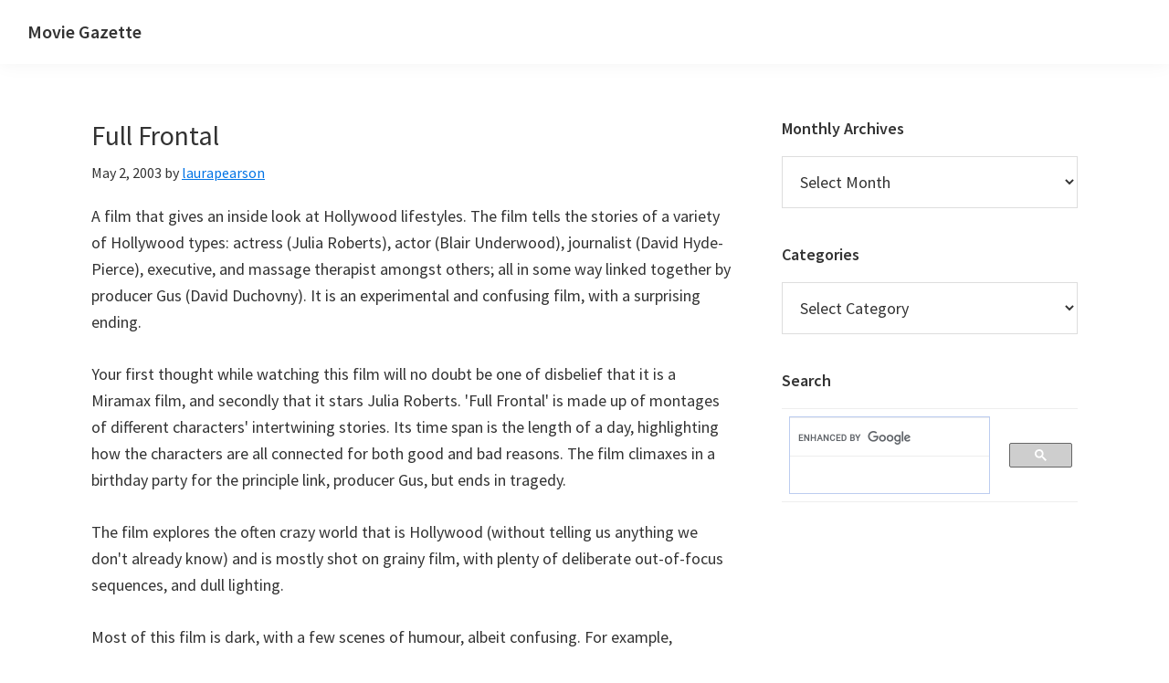

--- FILE ---
content_type: text/html; charset=UTF-8
request_url: https://movie-gazette.com/105/full-frontal-2
body_size: 10014
content:
<!DOCTYPE html>
<html lang="en-GB">
<head >
<meta charset="UTF-8" />
<meta name="viewport" content="width=device-width, initial-scale=1" />
<title>Full Frontal &#8211; Movie Review</title>
<meta name='robots' content='max-image-preview:large' />
<link rel='dns-prefetch' href='//fonts.googleapis.com' />
<link href='https://fonts.gstatic.com' crossorigin rel='preconnect' />
<link rel="alternate" type="application/rss+xml" title="Movie Gazette &raquo; Feed" href="https://movie-gazette.com/feed" />
<link rel="alternate" type="application/rss+xml" title="Movie Gazette &raquo; Comments Feed" href="https://movie-gazette.com/comments/feed" />
<link rel="alternate" title="oEmbed (JSON)" type="application/json+oembed" href="https://movie-gazette.com/wp-json/oembed/1.0/embed?url=https%3A%2F%2Fmovie-gazette.com%2F105%2Ffull-frontal-2" />
<link rel="alternate" title="oEmbed (XML)" type="text/xml+oembed" href="https://movie-gazette.com/wp-json/oembed/1.0/embed?url=https%3A%2F%2Fmovie-gazette.com%2F105%2Ffull-frontal-2&#038;format=xml" />
<link rel="canonical" href="https://movie-gazette.com/105/full-frontal-2" />
<style id='wp-img-auto-sizes-contain-inline-css'>
img:is([sizes=auto i],[sizes^="auto," i]){contain-intrinsic-size:3000px 1500px}
/*# sourceURL=wp-img-auto-sizes-contain-inline-css */
</style>
<link rel='stylesheet' id='genesis-sample-css' href='https://movie-gazette.com/wp5/wp-content/themes/genesis-sample/style.css?ver=3.4.2' media='all' />
<style id='wp-emoji-styles-inline-css'>

	img.wp-smiley, img.emoji {
		display: inline !important;
		border: none !important;
		box-shadow: none !important;
		height: 1em !important;
		width: 1em !important;
		margin: 0 0.07em !important;
		vertical-align: -0.1em !important;
		background: none !important;
		padding: 0 !important;
	}
/*# sourceURL=wp-emoji-styles-inline-css */
</style>
<style id='wp-block-library-inline-css'>
:root{--wp-block-synced-color:#7a00df;--wp-block-synced-color--rgb:122,0,223;--wp-bound-block-color:var(--wp-block-synced-color);--wp-editor-canvas-background:#ddd;--wp-admin-theme-color:#007cba;--wp-admin-theme-color--rgb:0,124,186;--wp-admin-theme-color-darker-10:#006ba1;--wp-admin-theme-color-darker-10--rgb:0,107,160.5;--wp-admin-theme-color-darker-20:#005a87;--wp-admin-theme-color-darker-20--rgb:0,90,135;--wp-admin-border-width-focus:2px}@media (min-resolution:192dpi){:root{--wp-admin-border-width-focus:1.5px}}.wp-element-button{cursor:pointer}:root .has-very-light-gray-background-color{background-color:#eee}:root .has-very-dark-gray-background-color{background-color:#313131}:root .has-very-light-gray-color{color:#eee}:root .has-very-dark-gray-color{color:#313131}:root .has-vivid-green-cyan-to-vivid-cyan-blue-gradient-background{background:linear-gradient(135deg,#00d084,#0693e3)}:root .has-purple-crush-gradient-background{background:linear-gradient(135deg,#34e2e4,#4721fb 50%,#ab1dfe)}:root .has-hazy-dawn-gradient-background{background:linear-gradient(135deg,#faaca8,#dad0ec)}:root .has-subdued-olive-gradient-background{background:linear-gradient(135deg,#fafae1,#67a671)}:root .has-atomic-cream-gradient-background{background:linear-gradient(135deg,#fdd79a,#004a59)}:root .has-nightshade-gradient-background{background:linear-gradient(135deg,#330968,#31cdcf)}:root .has-midnight-gradient-background{background:linear-gradient(135deg,#020381,#2874fc)}:root{--wp--preset--font-size--normal:16px;--wp--preset--font-size--huge:42px}.has-regular-font-size{font-size:1em}.has-larger-font-size{font-size:2.625em}.has-normal-font-size{font-size:var(--wp--preset--font-size--normal)}.has-huge-font-size{font-size:var(--wp--preset--font-size--huge)}.has-text-align-center{text-align:center}.has-text-align-left{text-align:left}.has-text-align-right{text-align:right}.has-fit-text{white-space:nowrap!important}#end-resizable-editor-section{display:none}.aligncenter{clear:both}.items-justified-left{justify-content:flex-start}.items-justified-center{justify-content:center}.items-justified-right{justify-content:flex-end}.items-justified-space-between{justify-content:space-between}.screen-reader-text{border:0;clip-path:inset(50%);height:1px;margin:-1px;overflow:hidden;padding:0;position:absolute;width:1px;word-wrap:normal!important}.screen-reader-text:focus{background-color:#ddd;clip-path:none;color:#444;display:block;font-size:1em;height:auto;left:5px;line-height:normal;padding:15px 23px 14px;text-decoration:none;top:5px;width:auto;z-index:100000}html :where(.has-border-color){border-style:solid}html :where([style*=border-top-color]){border-top-style:solid}html :where([style*=border-right-color]){border-right-style:solid}html :where([style*=border-bottom-color]){border-bottom-style:solid}html :where([style*=border-left-color]){border-left-style:solid}html :where([style*=border-width]){border-style:solid}html :where([style*=border-top-width]){border-top-style:solid}html :where([style*=border-right-width]){border-right-style:solid}html :where([style*=border-bottom-width]){border-bottom-style:solid}html :where([style*=border-left-width]){border-left-style:solid}html :where(img[class*=wp-image-]){height:auto;max-width:100%}:where(figure){margin:0 0 1em}html :where(.is-position-sticky){--wp-admin--admin-bar--position-offset:var(--wp-admin--admin-bar--height,0px)}@media screen and (max-width:600px){html :where(.is-position-sticky){--wp-admin--admin-bar--position-offset:0px}}

/*# sourceURL=wp-block-library-inline-css */
</style><style id='global-styles-inline-css'>
:root{--wp--preset--aspect-ratio--square: 1;--wp--preset--aspect-ratio--4-3: 4/3;--wp--preset--aspect-ratio--3-4: 3/4;--wp--preset--aspect-ratio--3-2: 3/2;--wp--preset--aspect-ratio--2-3: 2/3;--wp--preset--aspect-ratio--16-9: 16/9;--wp--preset--aspect-ratio--9-16: 9/16;--wp--preset--color--black: #000000;--wp--preset--color--cyan-bluish-gray: #abb8c3;--wp--preset--color--white: #ffffff;--wp--preset--color--pale-pink: #f78da7;--wp--preset--color--vivid-red: #cf2e2e;--wp--preset--color--luminous-vivid-orange: #ff6900;--wp--preset--color--luminous-vivid-amber: #fcb900;--wp--preset--color--light-green-cyan: #7bdcb5;--wp--preset--color--vivid-green-cyan: #00d084;--wp--preset--color--pale-cyan-blue: #8ed1fc;--wp--preset--color--vivid-cyan-blue: #0693e3;--wp--preset--color--vivid-purple: #9b51e0;--wp--preset--color--theme-primary: #0073e5;--wp--preset--color--theme-secondary: #0073e5;--wp--preset--gradient--vivid-cyan-blue-to-vivid-purple: linear-gradient(135deg,rgb(6,147,227) 0%,rgb(155,81,224) 100%);--wp--preset--gradient--light-green-cyan-to-vivid-green-cyan: linear-gradient(135deg,rgb(122,220,180) 0%,rgb(0,208,130) 100%);--wp--preset--gradient--luminous-vivid-amber-to-luminous-vivid-orange: linear-gradient(135deg,rgb(252,185,0) 0%,rgb(255,105,0) 100%);--wp--preset--gradient--luminous-vivid-orange-to-vivid-red: linear-gradient(135deg,rgb(255,105,0) 0%,rgb(207,46,46) 100%);--wp--preset--gradient--very-light-gray-to-cyan-bluish-gray: linear-gradient(135deg,rgb(238,238,238) 0%,rgb(169,184,195) 100%);--wp--preset--gradient--cool-to-warm-spectrum: linear-gradient(135deg,rgb(74,234,220) 0%,rgb(151,120,209) 20%,rgb(207,42,186) 40%,rgb(238,44,130) 60%,rgb(251,105,98) 80%,rgb(254,248,76) 100%);--wp--preset--gradient--blush-light-purple: linear-gradient(135deg,rgb(255,206,236) 0%,rgb(152,150,240) 100%);--wp--preset--gradient--blush-bordeaux: linear-gradient(135deg,rgb(254,205,165) 0%,rgb(254,45,45) 50%,rgb(107,0,62) 100%);--wp--preset--gradient--luminous-dusk: linear-gradient(135deg,rgb(255,203,112) 0%,rgb(199,81,192) 50%,rgb(65,88,208) 100%);--wp--preset--gradient--pale-ocean: linear-gradient(135deg,rgb(255,245,203) 0%,rgb(182,227,212) 50%,rgb(51,167,181) 100%);--wp--preset--gradient--electric-grass: linear-gradient(135deg,rgb(202,248,128) 0%,rgb(113,206,126) 100%);--wp--preset--gradient--midnight: linear-gradient(135deg,rgb(2,3,129) 0%,rgb(40,116,252) 100%);--wp--preset--font-size--small: 12px;--wp--preset--font-size--medium: 20px;--wp--preset--font-size--large: 20px;--wp--preset--font-size--x-large: 42px;--wp--preset--font-size--normal: 18px;--wp--preset--font-size--larger: 24px;--wp--preset--spacing--20: 0.44rem;--wp--preset--spacing--30: 0.67rem;--wp--preset--spacing--40: 1rem;--wp--preset--spacing--50: 1.5rem;--wp--preset--spacing--60: 2.25rem;--wp--preset--spacing--70: 3.38rem;--wp--preset--spacing--80: 5.06rem;--wp--preset--shadow--natural: 6px 6px 9px rgba(0, 0, 0, 0.2);--wp--preset--shadow--deep: 12px 12px 50px rgba(0, 0, 0, 0.4);--wp--preset--shadow--sharp: 6px 6px 0px rgba(0, 0, 0, 0.2);--wp--preset--shadow--outlined: 6px 6px 0px -3px rgb(255, 255, 255), 6px 6px rgb(0, 0, 0);--wp--preset--shadow--crisp: 6px 6px 0px rgb(0, 0, 0);}:where(.is-layout-flex){gap: 0.5em;}:where(.is-layout-grid){gap: 0.5em;}body .is-layout-flex{display: flex;}.is-layout-flex{flex-wrap: wrap;align-items: center;}.is-layout-flex > :is(*, div){margin: 0;}body .is-layout-grid{display: grid;}.is-layout-grid > :is(*, div){margin: 0;}:where(.wp-block-columns.is-layout-flex){gap: 2em;}:where(.wp-block-columns.is-layout-grid){gap: 2em;}:where(.wp-block-post-template.is-layout-flex){gap: 1.25em;}:where(.wp-block-post-template.is-layout-grid){gap: 1.25em;}.has-black-color{color: var(--wp--preset--color--black) !important;}.has-cyan-bluish-gray-color{color: var(--wp--preset--color--cyan-bluish-gray) !important;}.has-white-color{color: var(--wp--preset--color--white) !important;}.has-pale-pink-color{color: var(--wp--preset--color--pale-pink) !important;}.has-vivid-red-color{color: var(--wp--preset--color--vivid-red) !important;}.has-luminous-vivid-orange-color{color: var(--wp--preset--color--luminous-vivid-orange) !important;}.has-luminous-vivid-amber-color{color: var(--wp--preset--color--luminous-vivid-amber) !important;}.has-light-green-cyan-color{color: var(--wp--preset--color--light-green-cyan) !important;}.has-vivid-green-cyan-color{color: var(--wp--preset--color--vivid-green-cyan) !important;}.has-pale-cyan-blue-color{color: var(--wp--preset--color--pale-cyan-blue) !important;}.has-vivid-cyan-blue-color{color: var(--wp--preset--color--vivid-cyan-blue) !important;}.has-vivid-purple-color{color: var(--wp--preset--color--vivid-purple) !important;}.has-black-background-color{background-color: var(--wp--preset--color--black) !important;}.has-cyan-bluish-gray-background-color{background-color: var(--wp--preset--color--cyan-bluish-gray) !important;}.has-white-background-color{background-color: var(--wp--preset--color--white) !important;}.has-pale-pink-background-color{background-color: var(--wp--preset--color--pale-pink) !important;}.has-vivid-red-background-color{background-color: var(--wp--preset--color--vivid-red) !important;}.has-luminous-vivid-orange-background-color{background-color: var(--wp--preset--color--luminous-vivid-orange) !important;}.has-luminous-vivid-amber-background-color{background-color: var(--wp--preset--color--luminous-vivid-amber) !important;}.has-light-green-cyan-background-color{background-color: var(--wp--preset--color--light-green-cyan) !important;}.has-vivid-green-cyan-background-color{background-color: var(--wp--preset--color--vivid-green-cyan) !important;}.has-pale-cyan-blue-background-color{background-color: var(--wp--preset--color--pale-cyan-blue) !important;}.has-vivid-cyan-blue-background-color{background-color: var(--wp--preset--color--vivid-cyan-blue) !important;}.has-vivid-purple-background-color{background-color: var(--wp--preset--color--vivid-purple) !important;}.has-black-border-color{border-color: var(--wp--preset--color--black) !important;}.has-cyan-bluish-gray-border-color{border-color: var(--wp--preset--color--cyan-bluish-gray) !important;}.has-white-border-color{border-color: var(--wp--preset--color--white) !important;}.has-pale-pink-border-color{border-color: var(--wp--preset--color--pale-pink) !important;}.has-vivid-red-border-color{border-color: var(--wp--preset--color--vivid-red) !important;}.has-luminous-vivid-orange-border-color{border-color: var(--wp--preset--color--luminous-vivid-orange) !important;}.has-luminous-vivid-amber-border-color{border-color: var(--wp--preset--color--luminous-vivid-amber) !important;}.has-light-green-cyan-border-color{border-color: var(--wp--preset--color--light-green-cyan) !important;}.has-vivid-green-cyan-border-color{border-color: var(--wp--preset--color--vivid-green-cyan) !important;}.has-pale-cyan-blue-border-color{border-color: var(--wp--preset--color--pale-cyan-blue) !important;}.has-vivid-cyan-blue-border-color{border-color: var(--wp--preset--color--vivid-cyan-blue) !important;}.has-vivid-purple-border-color{border-color: var(--wp--preset--color--vivid-purple) !important;}.has-vivid-cyan-blue-to-vivid-purple-gradient-background{background: var(--wp--preset--gradient--vivid-cyan-blue-to-vivid-purple) !important;}.has-light-green-cyan-to-vivid-green-cyan-gradient-background{background: var(--wp--preset--gradient--light-green-cyan-to-vivid-green-cyan) !important;}.has-luminous-vivid-amber-to-luminous-vivid-orange-gradient-background{background: var(--wp--preset--gradient--luminous-vivid-amber-to-luminous-vivid-orange) !important;}.has-luminous-vivid-orange-to-vivid-red-gradient-background{background: var(--wp--preset--gradient--luminous-vivid-orange-to-vivid-red) !important;}.has-very-light-gray-to-cyan-bluish-gray-gradient-background{background: var(--wp--preset--gradient--very-light-gray-to-cyan-bluish-gray) !important;}.has-cool-to-warm-spectrum-gradient-background{background: var(--wp--preset--gradient--cool-to-warm-spectrum) !important;}.has-blush-light-purple-gradient-background{background: var(--wp--preset--gradient--blush-light-purple) !important;}.has-blush-bordeaux-gradient-background{background: var(--wp--preset--gradient--blush-bordeaux) !important;}.has-luminous-dusk-gradient-background{background: var(--wp--preset--gradient--luminous-dusk) !important;}.has-pale-ocean-gradient-background{background: var(--wp--preset--gradient--pale-ocean) !important;}.has-electric-grass-gradient-background{background: var(--wp--preset--gradient--electric-grass) !important;}.has-midnight-gradient-background{background: var(--wp--preset--gradient--midnight) !important;}.has-small-font-size{font-size: var(--wp--preset--font-size--small) !important;}.has-medium-font-size{font-size: var(--wp--preset--font-size--medium) !important;}.has-large-font-size{font-size: var(--wp--preset--font-size--large) !important;}.has-x-large-font-size{font-size: var(--wp--preset--font-size--x-large) !important;}
/*# sourceURL=global-styles-inline-css */
</style>

<style id='classic-theme-styles-inline-css'>
/*! This file is auto-generated */
.wp-block-button__link{color:#fff;background-color:#32373c;border-radius:9999px;box-shadow:none;text-decoration:none;padding:calc(.667em + 2px) calc(1.333em + 2px);font-size:1.125em}.wp-block-file__button{background:#32373c;color:#fff;text-decoration:none}
/*# sourceURL=/wp-includes/css/classic-themes.min.css */
</style>
<link rel='stylesheet' id='contact-form-7-css' href='https://movie-gazette.com/wp5/wp-content/plugins/contact-form-7/includes/css/styles.css?ver=6.1.4' media='all' />
<link rel='stylesheet' id='genesis-sample-fonts-css' href='https://fonts.googleapis.com/css?family=Source+Sans+Pro:400,400i,600,700&#038;display=swap' media='all' />
<link rel='stylesheet' id='dashicons-css' href='https://movie-gazette.com/wp5/wp-includes/css/dashicons.min.css?ver=6.9' media='all' />
<link rel='stylesheet' id='genesis-sample-gutenberg-css' href='https://movie-gazette.com/wp5/wp-content/themes/genesis-sample/lib/gutenberg/front-end.css?ver=3.4.2' media='all' />
<style id='genesis-sample-gutenberg-inline-css'>
.gb-block-post-grid .gb-post-grid-items h2 a:hover {
	color: #0073e5;
}

.site-container .wp-block-button .wp-block-button__link {
	background-color: #0073e5;
}

.wp-block-button .wp-block-button__link:not(.has-background),
.wp-block-button .wp-block-button__link:not(.has-background):focus,
.wp-block-button .wp-block-button__link:not(.has-background):hover {
	color: #ffffff;
}

.site-container .wp-block-button.is-style-outline .wp-block-button__link {
	color: #0073e5;
}

.site-container .wp-block-button.is-style-outline .wp-block-button__link:focus,
.site-container .wp-block-button.is-style-outline .wp-block-button__link:hover {
	color: #2396ff;
}		.site-container .has-small-font-size {
			font-size: 12px;
		}		.site-container .has-normal-font-size {
			font-size: 18px;
		}		.site-container .has-large-font-size {
			font-size: 20px;
		}		.site-container .has-larger-font-size {
			font-size: 24px;
		}		.site-container .has-theme-primary-color,
		.site-container .wp-block-button .wp-block-button__link.has-theme-primary-color,
		.site-container .wp-block-button.is-style-outline .wp-block-button__link.has-theme-primary-color {
			color: #0073e5;
		}

		.site-container .has-theme-primary-background-color,
		.site-container .wp-block-button .wp-block-button__link.has-theme-primary-background-color,
		.site-container .wp-block-pullquote.is-style-solid-color.has-theme-primary-background-color {
			background-color: #0073e5;
		}		.site-container .has-theme-secondary-color,
		.site-container .wp-block-button .wp-block-button__link.has-theme-secondary-color,
		.site-container .wp-block-button.is-style-outline .wp-block-button__link.has-theme-secondary-color {
			color: #0073e5;
		}

		.site-container .has-theme-secondary-background-color,
		.site-container .wp-block-button .wp-block-button__link.has-theme-secondary-background-color,
		.site-container .wp-block-pullquote.is-style-solid-color.has-theme-secondary-background-color {
			background-color: #0073e5;
		}
/*# sourceURL=genesis-sample-gutenberg-inline-css */
</style>
<script src="https://movie-gazette.com/wp5/wp-includes/js/jquery/jquery.min.js?ver=3.7.1" id="jquery-core-js"></script>
<script src="https://movie-gazette.com/wp5/wp-includes/js/jquery/jquery-migrate.min.js?ver=3.4.1" id="jquery-migrate-js"></script>
<link rel="https://api.w.org/" href="https://movie-gazette.com/wp-json/" /><link rel="alternate" title="JSON" type="application/json" href="https://movie-gazette.com/wp-json/wp/v2/posts/105" /><link rel="EditURI" type="application/rsd+xml" title="RSD" href="https://movie-gazette.com/wp5/xmlrpc.php?rsd" />
<link rel="icon" href="https://movie-gazette.com/wp5/wp-content/themes/genesis-sample/images/favicon.ico" />
</head>
<body class="wp-singular post-template-default single single-post postid-105 single-format-standard wp-embed-responsive wp-theme-genesis wp-child-theme-genesis-sample header-full-width content-sidebar genesis-breadcrumbs-hidden genesis-singular-image-hidden genesis-footer-widgets-hidden no-js has-no-blocks" itemscope itemtype="https://schema.org/WebPage">	<script>
	//<![CDATA[
	(function(){
		var c = document.body.classList;
		c.remove( 'no-js' );
		c.add( 'js' );
	})();
	//]]>
	</script>
	<div class="site-container"><ul class="genesis-skip-link"><li><a href="#genesis-content" class="screen-reader-shortcut"> Skip to main content</a></li><li><a href="#genesis-sidebar-primary" class="screen-reader-shortcut"> Skip to primary sidebar</a></li></ul><header class="site-header" itemscope itemtype="https://schema.org/WPHeader"><div class="wrap"><div class="title-area"><p class="site-title" itemprop="headline"><a href="https://movie-gazette.com/">Movie Gazette</a></p><p class="site-description" itemprop="description">Movie reviews, news and more</p></div></div></header><div class="site-inner"><div class="content-sidebar-wrap"><main class="content" id="genesis-content"><article class="post-105 post type-post status-publish format-standard category-drama entry" aria-label="Full Frontal" itemscope itemtype="https://schema.org/CreativeWork"><header class="entry-header"><h1 class="entry-title" itemprop="headline">Full Frontal</h1>
<p class="entry-meta"><time class="entry-time" itemprop="datePublished" datetime="2003-05-02T00:00:00+00:00">May 2, 2003</time> by <span class="entry-author" itemprop="author" itemscope itemtype="https://schema.org/Person"><a href="https://movie-gazette.com/author/laurapearson" class="entry-author-link" rel="author" itemprop="url"><span class="entry-author-name" itemprop="name">laurapearson</span></a></span>  </p></header><div class="entry-content" itemprop="text"><p>A film that gives an inside look at Hollywood lifestyles. The film tells the stories of a variety of Hollywood types: actress (Julia Roberts), actor (Blair Underwood), journalist (David Hyde-Pierce), executive, and massage therapist amongst others; all in some way linked together by producer Gus (David Duchovny). It is an experimental and confusing film, with a surprising ending.</p>
<p>Your first thought while watching this film will no doubt be one of disbelief that it is a Miramax film, and secondly that it stars Julia Roberts. &#39;Full Frontal&#39; is made up of montages of different characters&#39; intertwining stories. Its time span is the length of a day, highlighting how the characters are all connected for both good and bad reasons. The film climaxes in a birthday party for the principle link, producer Gus, but ends in tragedy.</p>
<p>The film explores the often crazy world that is Hollywood (without  telling us anything we don&#39;t already know) and is mostly   shot on grainy film, with plenty of deliberate out-of-focus sequences, and dull lighting.</p>
<p>Most of this film is dark, with a few scenes of humour, albeit confusing. For example, Catherine Keener plays an executive who, during an interview, plays catch using a world globe with the interviewee, insisting that they recite all the areas in Africa. There are also many disturbing scenes, which don&#39;t appear to be at all relevant; although then again, not much of the film really is!</p>
<p>&#39;Full Frontal&#39; is a film within a film within a film- what we are watching as an audience is the film &#39;Full Frontal&#39;, but Full Frontal&#39;s events are also a film, and within that film is another film- confused yet? I was, and the filming techniques only add to it.</p>
<p>Despite all this there are some good elements to this film. The performance from David Hyde-Pierce, of &#39;Frasier&#39; fame, is surprising. Never before have we seen him in such a dramatic role, and he handles it brilliantly. The film is at times so confusing that it is entertainment just trying to work it out, and just when you think you&#39;ve got the answer &#8211; you haven&#39;t!</p>
<p>With Oscar winning films such as Erin Brockovich and Ocean&#39;s Eleven under his belt, Steven Soderbergh should leave this type of film to others and stick to making mainstream successes!</p>
</div><footer class="entry-footer"><p class="entry-meta"><span class="entry-categories">Filed Under: <a href="https://movie-gazette.com/category/reviews/drama" rel="category tag">Drama</a></span> </p></footer></article></main><aside class="sidebar sidebar-primary widget-area" role="complementary" aria-label="Primary Sidebar" itemscope itemtype="https://schema.org/WPSideBar" id="genesis-sidebar-primary"><h2 class="genesis-sidebar-title screen-reader-text">Primary Sidebar</h2><section id="archives-2" class="widget widget_archive"><div class="widget-wrap"><h3 class="widgettitle widget-title">Monthly Archives</h3>
		<label class="screen-reader-text" for="archives-dropdown-2">Monthly Archives</label>
		<select id="archives-dropdown-2" name="archive-dropdown">
			
			<option value="">Select Month</option>
				<option value='https://movie-gazette.com/date/2014/04'> April 2014 &nbsp;(1)</option>
	<option value='https://movie-gazette.com/date/2013/01'> January 2013 &nbsp;(5)</option>
	<option value='https://movie-gazette.com/date/2012/12'> December 2012 &nbsp;(5)</option>
	<option value='https://movie-gazette.com/date/2012/11'> November 2012 &nbsp;(7)</option>
	<option value='https://movie-gazette.com/date/2012/10'> October 2012 &nbsp;(5)</option>
	<option value='https://movie-gazette.com/date/2012/09'> September 2012 &nbsp;(5)</option>
	<option value='https://movie-gazette.com/date/2012/08'> August 2012 &nbsp;(8)</option>
	<option value='https://movie-gazette.com/date/2012/07'> July 2012 &nbsp;(5)</option>
	<option value='https://movie-gazette.com/date/2012/06'> June 2012 &nbsp;(5)</option>
	<option value='https://movie-gazette.com/date/2012/05'> May 2012 &nbsp;(9)</option>
	<option value='https://movie-gazette.com/date/2012/04'> April 2012 &nbsp;(10)</option>
	<option value='https://movie-gazette.com/date/2012/03'> March 2012 &nbsp;(10)</option>
	<option value='https://movie-gazette.com/date/2012/02'> February 2012 &nbsp;(9)</option>
	<option value='https://movie-gazette.com/date/2012/01'> January 2012 &nbsp;(14)</option>
	<option value='https://movie-gazette.com/date/2011/12'> December 2011 &nbsp;(10)</option>
	<option value='https://movie-gazette.com/date/2011/11'> November 2011 &nbsp;(9)</option>
	<option value='https://movie-gazette.com/date/2011/10'> October 2011 &nbsp;(10)</option>
	<option value='https://movie-gazette.com/date/2011/09'> September 2011 &nbsp;(10)</option>
	<option value='https://movie-gazette.com/date/2011/08'> August 2011 &nbsp;(10)</option>
	<option value='https://movie-gazette.com/date/2011/07'> July 2011 &nbsp;(11)</option>
	<option value='https://movie-gazette.com/date/2011/06'> June 2011 &nbsp;(9)</option>
	<option value='https://movie-gazette.com/date/2011/05'> May 2011 &nbsp;(6)</option>
	<option value='https://movie-gazette.com/date/2011/04'> April 2011 &nbsp;(2)</option>
	<option value='https://movie-gazette.com/date/2011/03'> March 2011 &nbsp;(10)</option>
	<option value='https://movie-gazette.com/date/2011/02'> February 2011 &nbsp;(34)</option>
	<option value='https://movie-gazette.com/date/2011/01'> January 2011 &nbsp;(10)</option>
	<option value='https://movie-gazette.com/date/2010/12'> December 2010 &nbsp;(11)</option>
	<option value='https://movie-gazette.com/date/2010/11'> November 2010 &nbsp;(17)</option>
	<option value='https://movie-gazette.com/date/2010/10'> October 2010 &nbsp;(9)</option>
	<option value='https://movie-gazette.com/date/2010/09'> September 2010 &nbsp;(6)</option>
	<option value='https://movie-gazette.com/date/2010/08'> August 2010 &nbsp;(15)</option>
	<option value='https://movie-gazette.com/date/2010/07'> July 2010 &nbsp;(9)</option>
	<option value='https://movie-gazette.com/date/2010/06'> June 2010 &nbsp;(21)</option>
	<option value='https://movie-gazette.com/date/2010/05'> May 2010 &nbsp;(24)</option>
	<option value='https://movie-gazette.com/date/2010/04'> April 2010 &nbsp;(9)</option>
	<option value='https://movie-gazette.com/date/2010/03'> March 2010 &nbsp;(9)</option>
	<option value='https://movie-gazette.com/date/2010/02'> February 2010 &nbsp;(17)</option>
	<option value='https://movie-gazette.com/date/2010/01'> January 2010 &nbsp;(14)</option>
	<option value='https://movie-gazette.com/date/2009/12'> December 2009 &nbsp;(10)</option>
	<option value='https://movie-gazette.com/date/2009/11'> November 2009 &nbsp;(24)</option>
	<option value='https://movie-gazette.com/date/2009/10'> October 2009 &nbsp;(18)</option>
	<option value='https://movie-gazette.com/date/2009/09'> September 2009 &nbsp;(23)</option>
	<option value='https://movie-gazette.com/date/2009/08'> August 2009 &nbsp;(70)</option>
	<option value='https://movie-gazette.com/date/2009/07'> July 2009 &nbsp;(19)</option>
	<option value='https://movie-gazette.com/date/2009/06'> June 2009 &nbsp;(218)</option>
	<option value='https://movie-gazette.com/date/2009/04'> April 2009 &nbsp;(87)</option>
	<option value='https://movie-gazette.com/date/2009/03'> March 2009 &nbsp;(39)</option>
	<option value='https://movie-gazette.com/date/2009/02'> February 2009 &nbsp;(94)</option>
	<option value='https://movie-gazette.com/date/2009/01'> January 2009 &nbsp;(113)</option>
	<option value='https://movie-gazette.com/date/2008/12'> December 2008 &nbsp;(3)</option>
	<option value='https://movie-gazette.com/date/2007/10'> October 2007 &nbsp;(40)</option>
	<option value='https://movie-gazette.com/date/2007/09'> September 2007 &nbsp;(47)</option>
	<option value='https://movie-gazette.com/date/2007/04'> April 2007 &nbsp;(4)</option>
	<option value='https://movie-gazette.com/date/2007/02'> February 2007 &nbsp;(19)</option>
	<option value='https://movie-gazette.com/date/2006/09'> September 2006 &nbsp;(20)</option>
	<option value='https://movie-gazette.com/date/2006/08'> August 2006 &nbsp;(44)</option>
	<option value='https://movie-gazette.com/date/2005/09'> September 2005 &nbsp;(7)</option>
	<option value='https://movie-gazette.com/date/2005/08'> August 2005 &nbsp;(79)</option>
	<option value='https://movie-gazette.com/date/2005/07'> July 2005 &nbsp;(212)</option>
	<option value='https://movie-gazette.com/date/2005/06'> June 2005 &nbsp;(451)</option>
	<option value='https://movie-gazette.com/date/2005/05'> May 2005 &nbsp;(445)</option>
	<option value='https://movie-gazette.com/date/2005/04'> April 2005 &nbsp;(469)</option>
	<option value='https://movie-gazette.com/date/2005/03'> March 2005 &nbsp;(491)</option>
	<option value='https://movie-gazette.com/date/2005/02'> February 2005 &nbsp;(375)</option>
	<option value='https://movie-gazette.com/date/2005/01'> January 2005 &nbsp;(312)</option>
	<option value='https://movie-gazette.com/date/2004/12'> December 2004 &nbsp;(312)</option>
	<option value='https://movie-gazette.com/date/2004/11'> November 2004 &nbsp;(426)</option>
	<option value='https://movie-gazette.com/date/2004/10'> October 2004 &nbsp;(537)</option>
	<option value='https://movie-gazette.com/date/2004/09'> September 2004 &nbsp;(131)</option>
	<option value='https://movie-gazette.com/date/2004/08'> August 2004 &nbsp;(401)</option>
	<option value='https://movie-gazette.com/date/2004/07'> July 2004 &nbsp;(414)</option>
	<option value='https://movie-gazette.com/date/2004/06'> June 2004 &nbsp;(58)</option>
	<option value='https://movie-gazette.com/date/2004/05'> May 2004 &nbsp;(32)</option>
	<option value='https://movie-gazette.com/date/2004/04'> April 2004 &nbsp;(20)</option>
	<option value='https://movie-gazette.com/date/2004/03'> March 2004 &nbsp;(30)</option>
	<option value='https://movie-gazette.com/date/2004/02'> February 2004 &nbsp;(1492)</option>
	<option value='https://movie-gazette.com/date/2004/01'> January 2004 &nbsp;(314)</option>
	<option value='https://movie-gazette.com/date/2003/12'> December 2003 &nbsp;(328)</option>
	<option value='https://movie-gazette.com/date/2003/11'> November 2003 &nbsp;(408)</option>
	<option value='https://movie-gazette.com/date/2003/10'> October 2003 &nbsp;(374)</option>
	<option value='https://movie-gazette.com/date/2003/09'> September 2003 &nbsp;(298)</option>
	<option value='https://movie-gazette.com/date/2003/08'> August 2003 &nbsp;(428)</option>
	<option value='https://movie-gazette.com/date/2003/07'> July 2003 &nbsp;(718)</option>
	<option value='https://movie-gazette.com/date/2003/06'> June 2003 &nbsp;(362)</option>
	<option value='https://movie-gazette.com/date/2003/05'> May 2003 &nbsp;(839)</option>
	<option value='https://movie-gazette.com/date/2003/04'> April 2003 &nbsp;(177)</option>
	<option value='https://movie-gazette.com/date/2003/03'> March 2003 &nbsp;(85)</option>
	<option value='https://movie-gazette.com/date/2003/02'> February 2003 &nbsp;(133)</option>
	<option value='https://movie-gazette.com/date/2003/01'> January 2003 &nbsp;(347)</option>

		</select>

			<script>
( ( dropdownId ) => {
	const dropdown = document.getElementById( dropdownId );
	function onSelectChange() {
		setTimeout( () => {
			if ( 'escape' === dropdown.dataset.lastkey ) {
				return;
			}
			if ( dropdown.value ) {
				document.location.href = dropdown.value;
			}
		}, 250 );
	}
	function onKeyUp( event ) {
		if ( 'Escape' === event.key ) {
			dropdown.dataset.lastkey = 'escape';
		} else {
			delete dropdown.dataset.lastkey;
		}
	}
	function onClick() {
		delete dropdown.dataset.lastkey;
	}
	dropdown.addEventListener( 'keyup', onKeyUp );
	dropdown.addEventListener( 'click', onClick );
	dropdown.addEventListener( 'change', onSelectChange );
})( "archives-dropdown-2" );

//# sourceURL=WP_Widget_Archives%3A%3Awidget
</script>
</div></section>
<section id="categories-3" class="widget widget_categories"><div class="widget-wrap"><h3 class="widgettitle widget-title">Categories</h3>
<form action="https://movie-gazette.com" method="get"><label class="screen-reader-text" for="cat">Categories</label><select  name='cat' id='cat' class='postform'>
	<option value='-1'>Select Category</option>
	<option class="level-0" value="31">Competitions&nbsp;&nbsp;(1)</option>
	<option class="level-0" value="29">News&nbsp;&nbsp;(1)</option>
	<option class="level-0" value="27">Out Now&nbsp;&nbsp;(16)</option>
	<option class="level-0" value="23">People&nbsp;&nbsp;(10,928)</option>
	<option class="level-0" value="22">Reviews&nbsp;&nbsp;(1,859)</option>
	<option class="level-1" value="6">&nbsp;&nbsp;&nbsp;Action&nbsp;&nbsp;(501)</option>
	<option class="level-1" value="7">&nbsp;&nbsp;&nbsp;Adventure&nbsp;&nbsp;(272)</option>
	<option class="level-1" value="14">&nbsp;&nbsp;&nbsp;Animated&nbsp;&nbsp;(94)</option>
	<option class="level-1" value="20">&nbsp;&nbsp;&nbsp;Asian&nbsp;&nbsp;(99)</option>
	<option class="level-1" value="5">&nbsp;&nbsp;&nbsp;British&nbsp;&nbsp;(312)</option>
	<option class="level-1" value="4">&nbsp;&nbsp;&nbsp;Comedy&nbsp;&nbsp;(681)</option>
	<option class="level-1" value="1">&nbsp;&nbsp;&nbsp;Crime&nbsp;&nbsp;(320)</option>
	<option class="level-1" value="16">&nbsp;&nbsp;&nbsp;Documentary&nbsp;&nbsp;(47)</option>
	<option class="level-1" value="2">&nbsp;&nbsp;&nbsp;Drama&nbsp;&nbsp;(908)</option>
	<option class="level-1" value="19">&nbsp;&nbsp;&nbsp;European&nbsp;&nbsp;(252)</option>
	<option class="level-1" value="8">&nbsp;&nbsp;&nbsp;Family&nbsp;&nbsp;(187)</option>
	<option class="level-1" value="11">&nbsp;&nbsp;&nbsp;Fantasy&nbsp;&nbsp;(210)</option>
	<option class="level-1" value="32">&nbsp;&nbsp;&nbsp;Film Of The Book&nbsp;&nbsp;(1)</option>
	<option class="level-1" value="12">&nbsp;&nbsp;&nbsp;Horror&nbsp;&nbsp;(272)</option>
	<option class="level-1" value="25">&nbsp;&nbsp;&nbsp;Movies&nbsp;&nbsp;(256)</option>
	<option class="level-1" value="15">&nbsp;&nbsp;&nbsp;Musical&nbsp;&nbsp;(62)</option>
	<option class="level-1" value="17">&nbsp;&nbsp;&nbsp;Mystery&nbsp;&nbsp;(157)</option>
	<option class="level-1" value="10">&nbsp;&nbsp;&nbsp;Romance&nbsp;&nbsp;(305)</option>
	<option class="level-1" value="9">&nbsp;&nbsp;&nbsp;Science Fiction&nbsp;&nbsp;(230)</option>
	<option class="level-1" value="3">&nbsp;&nbsp;&nbsp;Thriller&nbsp;&nbsp;(541)</option>
	<option class="level-1" value="21">&nbsp;&nbsp;&nbsp;TV&nbsp;&nbsp;(10)</option>
	<option class="level-1" value="13">&nbsp;&nbsp;&nbsp;War&nbsp;&nbsp;(86)</option>
	<option class="level-1" value="18">&nbsp;&nbsp;&nbsp;Westerns&nbsp;&nbsp;(27)</option>
</select>
</form><script>
( ( dropdownId ) => {
	const dropdown = document.getElementById( dropdownId );
	function onSelectChange() {
		setTimeout( () => {
			if ( 'escape' === dropdown.dataset.lastkey ) {
				return;
			}
			if ( dropdown.value && parseInt( dropdown.value ) > 0 && dropdown instanceof HTMLSelectElement ) {
				dropdown.parentElement.submit();
			}
		}, 250 );
	}
	function onKeyUp( event ) {
		if ( 'Escape' === event.key ) {
			dropdown.dataset.lastkey = 'escape';
		} else {
			delete dropdown.dataset.lastkey;
		}
	}
	function onClick() {
		delete dropdown.dataset.lastkey;
	}
	dropdown.addEventListener( 'keyup', onKeyUp );
	dropdown.addEventListener( 'click', onClick );
	dropdown.addEventListener( 'change', onSelectChange );
})( "cat" );

//# sourceURL=WP_Widget_Categories%3A%3Awidget
</script>
</div></section>
<section id="text-3" class="widget widget_text"><div class="widget-wrap"><h3 class="widgettitle widget-title">Search</h3>
			<div class="textwidget"><script>
  (function() {
    var cx = '015653478622778302387:mhtm6bvpoy8';
    var gcse = document.createElement('script');
    gcse.type = 'text/javascript';
    gcse.async = true;
    gcse.src = (document.location.protocol == 'https:' ? 'https:' : 'http:') +
        '//www.google.com/cse/cse.js?cx=' + cx;
    var s = document.getElementsByTagName('script')[0];
    s.parentNode.insertBefore(gcse, s);
  })();
</script>
<gcse:searchbox-only></gcse:searchbox-only></div>
		</div></section>
<section id="text-2" class="widget widget_text"><div class="widget-wrap">			<div class="textwidget"><div id="right-ad-block">
<!--AD BLOCK-->
<script type="text/javascript"><!--
google_ad_client = "ca-pub-8220419231639998";
/* Site Sidebar */
google_ad_slot = "4683249393";
google_ad_width = 160;
google_ad_height = 600;
//-->
</script>
<script type="text/javascript"
src="http://pagead2.googlesyndication.com/pagead/show_ads.js">
</script>
<!--AD BLOCK-->
</div></div>
		</div></section>
</aside></div></div><footer class="site-footer" itemscope itemtype="https://schema.org/WPFooter"><div class="wrap"><p>Copyright &#xA9;&nbsp;2026 · <a href="https://demo.studiopress.com/">Genesis Sample</a> on <a href="https://www.studiopress.com/">Genesis Framework</a> · <a href="https://wordpress.org/">WordPress</a> · <a href="https://movie-gazette.com/wp5/wp-login.php">Log in</a></p></div></footer></div><script type="speculationrules">
{"prefetch":[{"source":"document","where":{"and":[{"href_matches":"/*"},{"not":{"href_matches":["/wp5/wp-*.php","/wp5/wp-admin/*","/wp5/wp-content/uploads/*","/wp5/wp-content/*","/wp5/wp-content/plugins/*","/wp5/wp-content/themes/genesis-sample/*","/wp5/wp-content/themes/genesis/*","/*\\?(.+)"]}},{"not":{"selector_matches":"a[rel~=\"nofollow\"]"}},{"not":{"selector_matches":".no-prefetch, .no-prefetch a"}}]},"eagerness":"conservative"}]}
</script>
<script src="https://movie-gazette.com/wp5/wp-includes/js/dist/hooks.min.js?ver=dd5603f07f9220ed27f1" id="wp-hooks-js"></script>
<script src="https://movie-gazette.com/wp5/wp-includes/js/dist/i18n.min.js?ver=c26c3dc7bed366793375" id="wp-i18n-js"></script>
<script id="wp-i18n-js-after">
wp.i18n.setLocaleData( { 'text direction\u0004ltr': [ 'ltr' ] } );
//# sourceURL=wp-i18n-js-after
</script>
<script src="https://movie-gazette.com/wp5/wp-content/plugins/contact-form-7/includes/swv/js/index.js?ver=6.1.4" id="swv-js"></script>
<script id="contact-form-7-js-before">
var wpcf7 = {
    "api": {
        "root": "https:\/\/movie-gazette.com\/wp-json\/",
        "namespace": "contact-form-7\/v1"
    }
};
//# sourceURL=contact-form-7-js-before
</script>
<script src="https://movie-gazette.com/wp5/wp-content/plugins/contact-form-7/includes/js/index.js?ver=6.1.4" id="contact-form-7-js"></script>
<script src="https://movie-gazette.com/wp5/wp-includes/js/hoverIntent.min.js?ver=1.10.2" id="hoverIntent-js"></script>
<script src="https://movie-gazette.com/wp5/wp-content/themes/genesis/lib/js/menu/superfish.min.js?ver=1.7.10" id="superfish-js"></script>
<script src="https://movie-gazette.com/wp5/wp-content/themes/genesis/lib/js/menu/superfish.args.min.js?ver=3.6.1" id="superfish-args-js"></script>
<script src="https://movie-gazette.com/wp5/wp-content/themes/genesis/lib/js/skip-links.min.js?ver=3.6.1" id="skip-links-js"></script>
<script id="genesis-sample-responsive-menu-js-extra">
var genesis_responsive_menu = {"mainMenu":"Menu","menuIconClass":"dashicons-before dashicons-menu","subMenu":"Submenu","subMenuIconClass":"dashicons-before dashicons-arrow-down-alt2","menuClasses":{"others":[".nav-primary"]}};
//# sourceURL=genesis-sample-responsive-menu-js-extra
</script>
<script src="https://movie-gazette.com/wp5/wp-content/themes/genesis/lib/js/menu/responsive-menus.min.js?ver=1.1.3" id="genesis-sample-responsive-menu-js"></script>
<script id="wp-emoji-settings" type="application/json">
{"baseUrl":"https://s.w.org/images/core/emoji/17.0.2/72x72/","ext":".png","svgUrl":"https://s.w.org/images/core/emoji/17.0.2/svg/","svgExt":".svg","source":{"concatemoji":"https://movie-gazette.com/wp5/wp-includes/js/wp-emoji-release.min.js?ver=6.9"}}
</script>
<script type="module">
/*! This file is auto-generated */
const a=JSON.parse(document.getElementById("wp-emoji-settings").textContent),o=(window._wpemojiSettings=a,"wpEmojiSettingsSupports"),s=["flag","emoji"];function i(e){try{var t={supportTests:e,timestamp:(new Date).valueOf()};sessionStorage.setItem(o,JSON.stringify(t))}catch(e){}}function c(e,t,n){e.clearRect(0,0,e.canvas.width,e.canvas.height),e.fillText(t,0,0);t=new Uint32Array(e.getImageData(0,0,e.canvas.width,e.canvas.height).data);e.clearRect(0,0,e.canvas.width,e.canvas.height),e.fillText(n,0,0);const a=new Uint32Array(e.getImageData(0,0,e.canvas.width,e.canvas.height).data);return t.every((e,t)=>e===a[t])}function p(e,t){e.clearRect(0,0,e.canvas.width,e.canvas.height),e.fillText(t,0,0);var n=e.getImageData(16,16,1,1);for(let e=0;e<n.data.length;e++)if(0!==n.data[e])return!1;return!0}function u(e,t,n,a){switch(t){case"flag":return n(e,"\ud83c\udff3\ufe0f\u200d\u26a7\ufe0f","\ud83c\udff3\ufe0f\u200b\u26a7\ufe0f")?!1:!n(e,"\ud83c\udde8\ud83c\uddf6","\ud83c\udde8\u200b\ud83c\uddf6")&&!n(e,"\ud83c\udff4\udb40\udc67\udb40\udc62\udb40\udc65\udb40\udc6e\udb40\udc67\udb40\udc7f","\ud83c\udff4\u200b\udb40\udc67\u200b\udb40\udc62\u200b\udb40\udc65\u200b\udb40\udc6e\u200b\udb40\udc67\u200b\udb40\udc7f");case"emoji":return!a(e,"\ud83e\u1fac8")}return!1}function f(e,t,n,a){let r;const o=(r="undefined"!=typeof WorkerGlobalScope&&self instanceof WorkerGlobalScope?new OffscreenCanvas(300,150):document.createElement("canvas")).getContext("2d",{willReadFrequently:!0}),s=(o.textBaseline="top",o.font="600 32px Arial",{});return e.forEach(e=>{s[e]=t(o,e,n,a)}),s}function r(e){var t=document.createElement("script");t.src=e,t.defer=!0,document.head.appendChild(t)}a.supports={everything:!0,everythingExceptFlag:!0},new Promise(t=>{let n=function(){try{var e=JSON.parse(sessionStorage.getItem(o));if("object"==typeof e&&"number"==typeof e.timestamp&&(new Date).valueOf()<e.timestamp+604800&&"object"==typeof e.supportTests)return e.supportTests}catch(e){}return null}();if(!n){if("undefined"!=typeof Worker&&"undefined"!=typeof OffscreenCanvas&&"undefined"!=typeof URL&&URL.createObjectURL&&"undefined"!=typeof Blob)try{var e="postMessage("+f.toString()+"("+[JSON.stringify(s),u.toString(),c.toString(),p.toString()].join(",")+"));",a=new Blob([e],{type:"text/javascript"});const r=new Worker(URL.createObjectURL(a),{name:"wpTestEmojiSupports"});return void(r.onmessage=e=>{i(n=e.data),r.terminate(),t(n)})}catch(e){}i(n=f(s,u,c,p))}t(n)}).then(e=>{for(const n in e)a.supports[n]=e[n],a.supports.everything=a.supports.everything&&a.supports[n],"flag"!==n&&(a.supports.everythingExceptFlag=a.supports.everythingExceptFlag&&a.supports[n]);var t;a.supports.everythingExceptFlag=a.supports.everythingExceptFlag&&!a.supports.flag,a.supports.everything||((t=a.source||{}).concatemoji?r(t.concatemoji):t.wpemoji&&t.twemoji&&(r(t.twemoji),r(t.wpemoji)))});
//# sourceURL=https://movie-gazette.com/wp5/wp-includes/js/wp-emoji-loader.min.js
</script>
</body></html>
